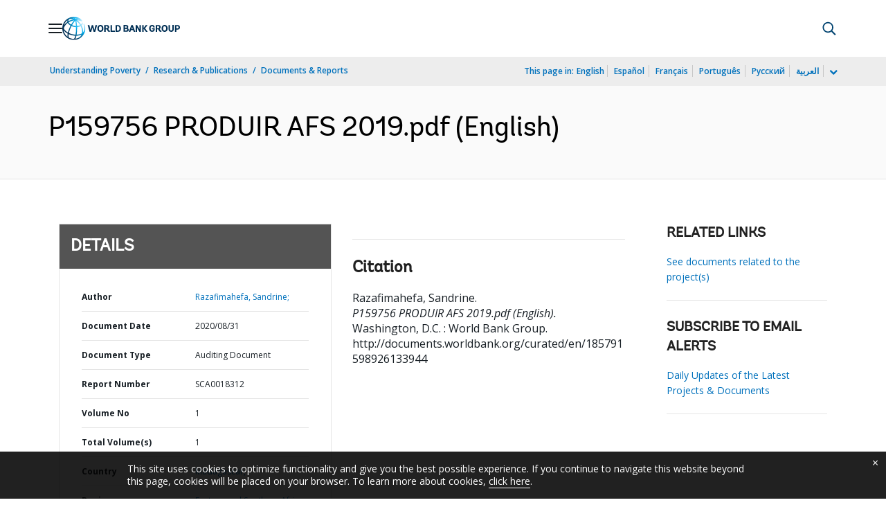

--- FILE ---
content_type: application/xml; charset=utf-8
request_url: https://search.worldbank.org/api/v3/wds?format=xml&fl=display_title,lang&guid=185791598926133944&apilang=en
body_size: 270
content:
<?xml version="1.0" encoding="UTF-8" standalone="yes"?>
<documents rows="10" os="0" page="1" total="1">
  <doc id="32368621">
    <id>32368621</id>
    <lang>English</lang>
    <entityids>
      <entityid>090224b087d4433b_1_0</entityid>
    </entityids>
    <display_title>P159756 PRODUIR AFS 2019.pdf</display_title>
    <pdfurl>http://documents.worldbank.org/curated/en/185791598926133944/pdf/P159756-PRODUIR-AFS-2019-pdf.pdf</pdfurl>
    <guid>185791598926133944</guid>
    <url>http://documents.worldbank.org/curated/en/185791598926133944</url>
  </doc>
</documents>